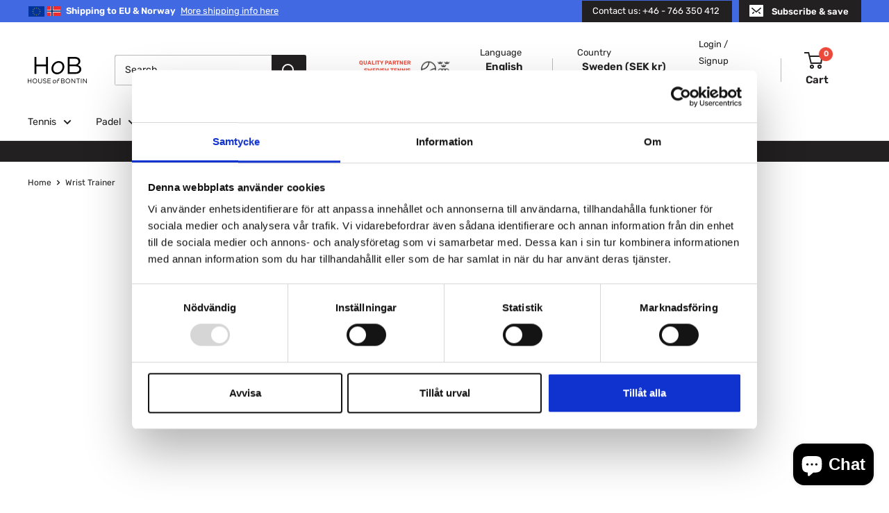

--- FILE ---
content_type: application/x-javascript
request_url: https://proxycheck.zend-apps.com/3.133.94.35.js
body_size: -65
content:
{"status":"ok","3.133.94.35":{"proxy":"yes","type":"VPN","provider":"Amazon.com, Inc.","organisation":"Amazon Technologies Inc"}}